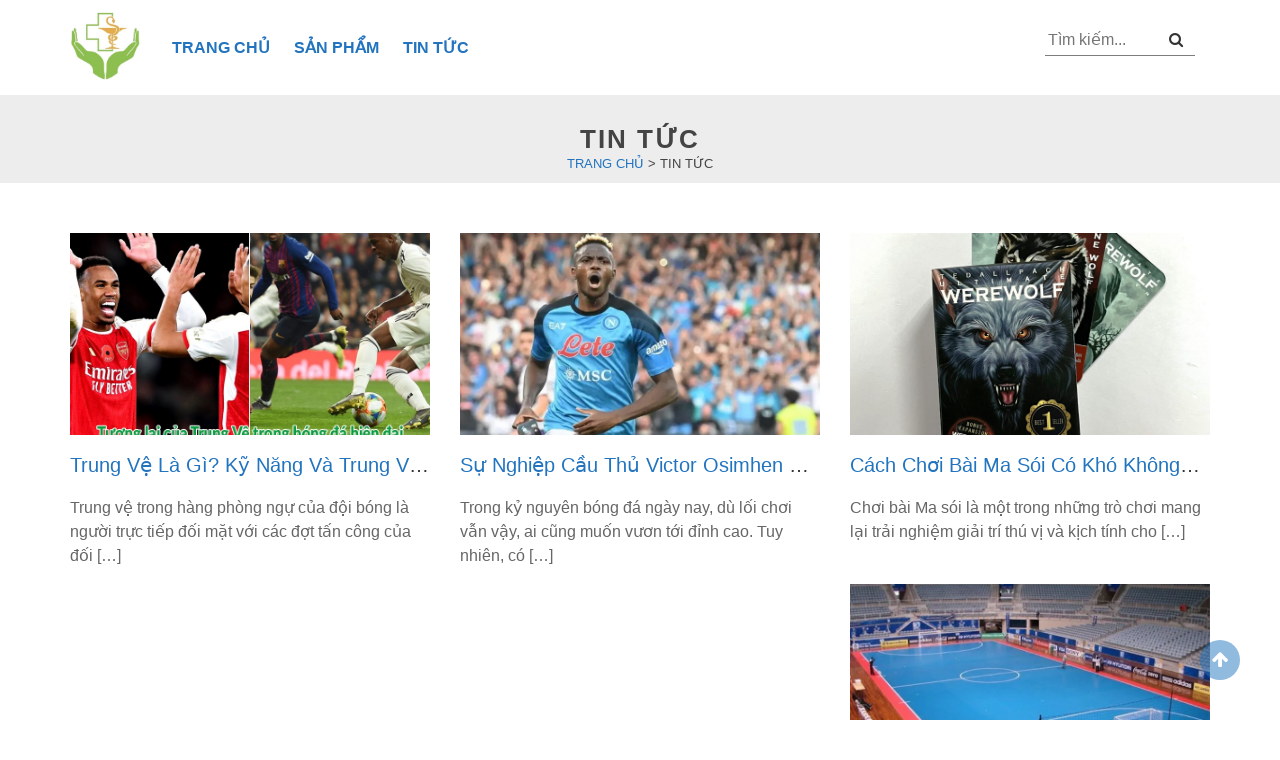

--- FILE ---
content_type: text/html; charset=UTF-8
request_url: https://thuoc365.com.vn/tin-tuc
body_size: 5054
content:
<!DOCTYPE html><html lang="vi"><head><meta charset="UTF-8"><meta name="viewport" content="width=device-width, initial-scale=1"><meta name='robots' content='index, follow, max-image-preview:large, max-snippet:-1, max-video-preview:-1' /><link media="all" href="https://thuoc365.com.vn/wp-content/cache/autoptimize/css/autoptimize_3c80e857b873ca708cc803008844dd45.css" rel="stylesheet" /><title>Lưu trữ Tin tức - Thuốc 365</title><link rel="canonical" href="https://thuoc365.com.vn/tin-tuc" /><link rel="next" href="https://thuoc365.com.vn/tin-tuc/page/2" /><meta property="og:locale" content="vi_VN" /><meta property="og:type" content="article" /><meta property="og:title" content="Tin tức Archives" /><meta property="og:url" content="https://thuoc365.com.vn/tin-tuc" /><meta property="og:site_name" content="Thuốc 365" /><meta name="twitter:card" content="summary_large_image" /> <script type="application/ld+json" class="yoast-schema-graph">{"@context":"https://schema.org","@graph":[{"@type":"CollectionPage","@id":"https://thuoc365.com.vn/tin-tuc","url":"https://thuoc365.com.vn/tin-tuc","name":"Lưu trữ Tin tức - Thuốc 365","isPartOf":{"@id":"https://thuoc365.com.vn/#website"},"primaryImageOfPage":{"@id":"https://thuoc365.com.vn/tin-tuc#primaryimage"},"image":{"@id":"https://thuoc365.com.vn/tin-tuc#primaryimage"},"thumbnailUrl":"https://thuoc365.com.vn/wp-content/uploads/2025/11/img_6911a28647c08.","breadcrumb":{"@id":"https://thuoc365.com.vn/tin-tuc#breadcrumb"},"inLanguage":"vi"},{"@type":"ImageObject","inLanguage":"vi","@id":"https://thuoc365.com.vn/tin-tuc#primaryimage","url":"https://thuoc365.com.vn/wp-content/uploads/2025/11/img_6911a28647c08.","contentUrl":"https://thuoc365.com.vn/wp-content/uploads/2025/11/img_6911a28647c08.","width":800,"height":500},{"@type":"BreadcrumbList","@id":"https://thuoc365.com.vn/tin-tuc#breadcrumb","itemListElement":[{"@type":"ListItem","position":1,"name":"Trang chủ","item":"https://thuoc365.com.vn/"},{"@type":"ListItem","position":2,"name":"Tin tức"}]},{"@type":"WebSite","@id":"https://thuoc365.com.vn/#website","url":"https://thuoc365.com.vn/","name":"Thuốc 365","description":"Nhà thuốc trực tuyến","publisher":{"@id":"https://thuoc365.com.vn/#organization"},"potentialAction":[{"@type":"SearchAction","target":{"@type":"EntryPoint","urlTemplate":"https://thuoc365.com.vn/?s={search_term_string}"},"query-input":"required name=search_term_string"}],"inLanguage":"vi"},{"@type":"Organization","@id":"https://thuoc365.com.vn/#organization","name":"Thuốc 365","url":"https://thuoc365.com.vn/","logo":{"@type":"ImageObject","inLanguage":"vi","@id":"https://thuoc365.com.vn/#/schema/logo/image/","url":"https://thuoc365.com.vn/wp-content/uploads/2022/11/008.jpg","contentUrl":"https://thuoc365.com.vn/wp-content/uploads/2022/11/008.jpg","width":512,"height":512,"caption":"Thuốc 365"},"image":{"@id":"https://thuoc365.com.vn/#/schema/logo/image/"}}]}</script> <link rel="alternate" type="application/rss+xml" title="Thuốc 365 &raquo; Feed" href="https://thuoc365.com.vn/feed" /><link rel="alternate" type="application/rss+xml" title="Thuốc 365 &raquo; Comments Feed" href="https://thuoc365.com.vn/comments/feed" /><link rel="alternate" type="application/rss+xml" title="Thuốc 365 &raquo; Tin tức Category Feed" href="https://thuoc365.com.vn/tin-tuc/feed" /> <script src="https://thuoc365.com.vn/wp-includes/js/jquery/jquery.min.js?ver=3.7.1" id="jquery-core-js"></script> <link rel="https://api.w.org/" href="https://thuoc365.com.vn/wp-json/" /><link rel="alternate" title="JSON" type="application/json" href="https://thuoc365.com.vn/wp-json/wp/v2/categories/34" /><link rel="EditURI" type="application/rsd+xml" title="RSD" href="https://thuoc365.com.vn/xmlrpc.php?rsd" /><meta name="generator" content="WordPress 6.6.1" /><meta name="generator" content="WooCommerce 3.7.1" /> <noscript><style>.woocommerce-product-gallery{ opacity: 1 !important; }</style></noscript><link rel="icon" href="https://thuoc365.com.vn/wp-content/uploads/2023/01/cropped-cropped-01-32x32.jpg" sizes="32x32" /><link rel="icon" href="https://thuoc365.com.vn/wp-content/uploads/2023/01/cropped-cropped-01-192x192.jpg" sizes="192x192" /><link rel="apple-touch-icon" href="https://thuoc365.com.vn/wp-content/uploads/2023/01/cropped-cropped-01-180x180.jpg" /><meta name="msapplication-TileImage" content="https://thuoc365.com.vn/wp-content/uploads/2023/01/cropped-cropped-01-270x270.jpg" /></head><body class="archive category category-tin-tuc category-34 wp-custom-logo theme-shop-dark woocommerce-no-js hfeed no-sidebar woocommerce-active"><div id="page" class="site"> <a class="skip-link screen-reader-text" href="/#content"> Skip to content </a><header id="masthead" class="site-header"><div class="nav-menu"><div class="container"><div class="menu-left"><div class="logo"> <a href="https://thuoc365.com.vn/" class="custom-logo-link" rel="home"><img width="400" height="400" src="https://thuoc365.com.vn/wp-content/uploads/2023/01/cropped-01.jpg" class="custom-logo" alt="Thuốc 365" decoding="async" fetchpriority="high" srcset="https://thuoc365.com.vn/wp-content/uploads/2023/01/cropped-01.jpg 400w, https://thuoc365.com.vn/wp-content/uploads/2023/01/cropped-01-300x300.jpg 300w, https://thuoc365.com.vn/wp-content/uploads/2023/01/cropped-01-150x150.jpg 150w, https://thuoc365.com.vn/wp-content/uploads/2023/01/cropped-01-100x100.jpg 100w" sizes="(max-width: 400px) 100vw, 400px" /></a></div><div class="stellarnav light desktop"><div class="menu-menu-chinh-container"><ul id="primary-menu" class="menu"><li id="menu-item-133" class="menu-item menu-item-type-post_type menu-item-object-page menu-item-home menu-item-133"><a href="https://thuoc365.com.vn/">Trang chủ</a></li><li id="menu-item-236" class="menu-item menu-item-type-post_type menu-item-object-page menu-item-236"><a href="https://thuoc365.com.vn/san-pham">Sản phẩm</a></li><li id="menu-item-144" class="menu-item menu-item-type-taxonomy menu-item-object-category current-menu-item menu-item-144"><a href="https://thuoc365.com.vn/tin-tuc" aria-current="page">Tin tức</a></li></ul></div></div></div><div class="menu-right"><div class="search-form"><form method="get" action="https://thuoc365.com.vn/"> <input type="text" placeholder="Tìm kiếm..." value="" name="s"> <input type="hidden" name="post_type" value="product"> <button type="submit" class="search-button"> <i class="fa fa-search" aria-hidden="true"></i> </button></form></div></div></div></div><div id="mobile-search-new"><div class="container"><form method="get" action="https://thuoc365.com.vn/"> <input type="text" placeholder="Tìm kiếm..." value="" name="s"> <input type="hidden" name="post_type" value="product"> <button type="submit" class="search-button"><i class="fa fa-search" aria-hidden="true"></i></button></form></div></div></header><div id="content" class="site-content"><div id="content" class="site-content"><div class="header-page header-cat"><div class="container"><h1 class="title-cat"> Tin tức</h1><p id="breadcrumbs"> <span property="itemListElement" typeof="ListItem"><a property="item" typeof="WebPage" title="Trang chủ" href="https://thuoc365.com.vn" class="home" ><span property="name">Trang chủ</span></a><meta property="position" content="1"></span> &gt; <span property="itemListElement" typeof="ListItem"><span property="name" class="archive taxonomy category current-item">Tin tức</span><meta property="url" content="https://thuoc365.com.vn/tin-tuc"><meta property="position" content="2"></span></p></div></div><div id="primary" class="content-area"><div class="container"><main id="main" class="site-main"><div class="row"><div class="col-lg-4 col-md-4 col-sm-6 col-xs-12 blog-item" id="category-4924"><div class="blog-list"><div class="project-thumb"> <a href="https://thuoc365.com.vn/trung-ve-la-gi.aspx" title="Trung Vệ Là Gì? Kỹ Năng Và Trung Vệ Trong Bóng Đá Hiện Đại"> <img width="800" height="500" src="https://thuoc365.com.vn/wp-content/uploads/2025/11/img_6911a28647c08." class="attachment-post-thumbnail size-post-thumbnail wp-post-image" alt="" decoding="async" srcset="https://thuoc365.com.vn/wp-content/uploads/2025/11/img_6911a28647c08. 800w, https://thuoc365.com.vn/wp-content/uploads/2025/11/img_6911a28647c08-300x188. 300w, https://thuoc365.com.vn/wp-content/uploads/2025/11/img_6911a28647c08-768x480. 768w" sizes="(max-width: 800px) 100vw, 800px" /> </a></div><h2 class="blog-title"><a href="https://thuoc365.com.vn/trung-ve-la-gi.aspx">Trung Vệ Là Gì? Kỹ Năng Và Trung Vệ Trong Bóng Đá Hiện Đại</a></h2><div class="blog-excerpt"><p><p>Trung vệ trong hàng phòng ngự của đội bóng là người trực tiếp đối mặt với các đợt tấn công của đối [&hellip;]</p></p></div></div></div><div class="col-lg-4 col-md-4 col-sm-6 col-xs-12 blog-item" id="category-4916"><div class="blog-list"><div class="project-thumb"> <a href="https://thuoc365.com.vn/su-nghiep-cau-thu-victor-osimhen.aspx" title="Sự Nghiệp Cầu Thủ Victor Osimhen Và Thông Tin Gây Tranh Cãi"> <img width="800" height="450" src="https://thuoc365.com.vn/wp-content/uploads/2025/11/cau-thu-victor-osimhen-2.jpg" class="attachment-post-thumbnail size-post-thumbnail wp-post-image" alt="" decoding="async" srcset="https://thuoc365.com.vn/wp-content/uploads/2025/11/cau-thu-victor-osimhen-2.jpg 800w, https://thuoc365.com.vn/wp-content/uploads/2025/11/cau-thu-victor-osimhen-2-300x169.jpg 300w, https://thuoc365.com.vn/wp-content/uploads/2025/11/cau-thu-victor-osimhen-2-768x432.jpg 768w" sizes="(max-width: 800px) 100vw, 800px" /> </a></div><h2 class="blog-title"><a href="https://thuoc365.com.vn/su-nghiep-cau-thu-victor-osimhen.aspx">Sự Nghiệp Cầu Thủ Victor Osimhen Và Thông Tin Gây Tranh Cãi</a></h2><div class="blog-excerpt"><p><p>Trong kỷ nguyên bóng đá ngày nay, dù lối chơi vẫn vậy, ai cũng muốn vươn tới đỉnh cao. Tuy nhiên, có [&hellip;]</p></p></div></div></div><div class="col-lg-4 col-md-4 col-sm-6 col-xs-12 blog-item" id="category-4907"><div class="blog-list"><div class="project-thumb"> <a href="https://thuoc365.com.vn/cach-choi-bai-ma-soi.aspx" title="Cách Chơi Bài Ma Sói Có Khó Không? Hướng Dẫn Chi Tiết Từ A Đến Z"> <img width="2560" height="2560" src="https://thuoc365.com.vn/wp-content/uploads/2025/10/IMG_7101-scaled.jpg" class="attachment-post-thumbnail size-post-thumbnail wp-post-image" alt="" decoding="async" srcset="https://thuoc365.com.vn/wp-content/uploads/2025/10/IMG_7101-scaled.jpg 2560w, https://thuoc365.com.vn/wp-content/uploads/2025/10/IMG_7101-scaled-300x300.jpg 300w, https://thuoc365.com.vn/wp-content/uploads/2025/10/IMG_7101-scaled-1024x1024.jpg 1024w, https://thuoc365.com.vn/wp-content/uploads/2025/10/IMG_7101-scaled-150x150.jpg 150w, https://thuoc365.com.vn/wp-content/uploads/2025/10/IMG_7101-scaled-768x768.jpg 768w, https://thuoc365.com.vn/wp-content/uploads/2025/10/IMG_7101-scaled-1536x1536.jpg 1536w, https://thuoc365.com.vn/wp-content/uploads/2025/10/IMG_7101-scaled-2048x2048.jpg 2048w, https://thuoc365.com.vn/wp-content/uploads/2025/10/IMG_7101-scaled-100x100.jpg 100w" sizes="(max-width: 2560px) 100vw, 2560px" /> </a></div><h2 class="blog-title"><a href="https://thuoc365.com.vn/cach-choi-bai-ma-soi.aspx">Cách Chơi Bài Ma Sói Có Khó Không? Hướng Dẫn Chi Tiết Từ A Đến Z</a></h2><div class="blog-excerpt"><p><p>Chơi bài Ma sói là một trong những trò chơi mang lại trải nghiệm giải trí thú vị và kịch tính cho [&hellip;]</p></p></div></div></div><div class="col-lg-4 col-md-4 col-sm-6 col-xs-12 blog-item" id="category-4898"><div class="blog-list"><div class="project-thumb"> <a href="https://thuoc365.com.vn/kich-thuoc-san-futsal.aspx" title="Tìm Hiểu Về Kích Thước Sân Futsal: Tiêu Chuẩn, Cấu Trúc Và Lưu Ý Quan Trọng"> <img width="758" height="450" src="https://thuoc365.com.vn/wp-content/uploads/2025/10/img_68f5ec9b363b3." class="attachment-post-thumbnail size-post-thumbnail wp-post-image" alt="" decoding="async" loading="lazy" srcset="https://thuoc365.com.vn/wp-content/uploads/2025/10/img_68f5ec9b363b3. 758w, https://thuoc365.com.vn/wp-content/uploads/2025/10/img_68f5ec9b363b3-300x178. 300w" sizes="(max-width: 758px) 100vw, 758px" /> </a></div><h2 class="blog-title"><a href="https://thuoc365.com.vn/kich-thuoc-san-futsal.aspx">Tìm Hiểu Về Kích Thước Sân Futsal: Tiêu Chuẩn, Cấu Trúc Và Lưu Ý Quan Trọng</a></h2><div class="blog-excerpt"><p><p>Futsal là một phiên bản bóng đá trong nhà được chơi trên sân nhỏ hơn sân bóng đá truyền thống. Môn thể [&hellip;]</p></p></div></div></div><div class="col-lg-4 col-md-4 col-sm-6 col-xs-12 blog-item" id="category-4891"><div class="blog-list"><div class="project-thumb"> <a href="https://thuoc365.com.vn/tong-quan-casino-okada.aspx" title="Tổng Quan Casino Okada: Điểm Đến Lý Tưởng Cho Khách Du Lịch"> <img width="1366" height="683" src="https://thuoc365.com.vn/wp-content/uploads/2025/10/img_68f3674e687c3." class="attachment-post-thumbnail size-post-thumbnail wp-post-image" alt="" decoding="async" loading="lazy" srcset="https://thuoc365.com.vn/wp-content/uploads/2025/10/img_68f3674e687c3. 1366w, https://thuoc365.com.vn/wp-content/uploads/2025/10/img_68f3674e687c3-300x150. 300w, https://thuoc365.com.vn/wp-content/uploads/2025/10/img_68f3674e687c3-1024x512. 1024w, https://thuoc365.com.vn/wp-content/uploads/2025/10/img_68f3674e687c3-768x384. 768w" sizes="(max-width: 1366px) 100vw, 1366px" /> </a></div><h2 class="blog-title"><a href="https://thuoc365.com.vn/tong-quan-casino-okada.aspx">Tổng Quan Casino Okada: Điểm Đến Lý Tưởng Cho Khách Du Lịch</a></h2><div class="blog-excerpt"><p><p>Casino Okada là nơi bạn có thể thỏa mãn niềm đam mê chơi bài và gặp gỡ những người chơi có cùng [&hellip;]</p></p></div></div></div><div class="col-lg-4 col-md-4 col-sm-6 col-xs-12 blog-item" id="category-4887"><div class="blog-list"><div class="project-thumb"> <a href="https://thuoc365.com.vn/luat-bo-bong-vao-san-nhanh.aspx" title="Khám Phá Luật Bỏ Bóng Vào Sân Nhanh Và Thông Tin Cần Biết"> <img width="800" height="500" src="https://thuoc365.com.vn/wp-content/uploads/2025/10/luat-bong-da-7-nguoi-10.png" class="attachment-post-thumbnail size-post-thumbnail wp-post-image" alt="" decoding="async" loading="lazy" srcset="https://thuoc365.com.vn/wp-content/uploads/2025/10/luat-bong-da-7-nguoi-10.png 800w, https://thuoc365.com.vn/wp-content/uploads/2025/10/luat-bong-da-7-nguoi-10-300x188.png 300w, https://thuoc365.com.vn/wp-content/uploads/2025/10/luat-bong-da-7-nguoi-10-768x480.png 768w" sizes="(max-width: 800px) 100vw, 800px" /> </a></div><h2 class="blog-title"><a href="https://thuoc365.com.vn/luat-bo-bong-vao-san-nhanh.aspx">Khám Phá Luật Bỏ Bóng Vào Sân Nhanh Và Thông Tin Cần Biết</a></h2><div class="blog-excerpt"><p><p>Trong bóng đá hiện đại, tốc độ và sự bất ngờ đóng vai trò quan trọng trong việc tạo ra bàn thắng. [&hellip;]</p></p></div></div></div><div class="col-lg-4 col-md-4 col-sm-6 col-xs-12 blog-item" id="category-4881"><div class="blog-list"><div class="project-thumb"> <a href="https://thuoc365.com.vn/vai-tro-cua-hau-ve-canh-trai.aspx" title="Vai Trò Của Hậu Vệ Cánh Trái Trên Sân Và Những Kỹ Năng Cần Thiết"> <img width="800" height="450" src="https://thuoc365.com.vn/wp-content/uploads/2025/10/img_68ef12436fd87." class="attachment-post-thumbnail size-post-thumbnail wp-post-image" alt="" decoding="async" loading="lazy" srcset="https://thuoc365.com.vn/wp-content/uploads/2025/10/img_68ef12436fd87. 800w, https://thuoc365.com.vn/wp-content/uploads/2025/10/img_68ef12436fd87-300x169. 300w, https://thuoc365.com.vn/wp-content/uploads/2025/10/img_68ef12436fd87-768x432. 768w" sizes="(max-width: 800px) 100vw, 800px" /> </a></div><h2 class="blog-title"><a href="https://thuoc365.com.vn/vai-tro-cua-hau-ve-canh-trai.aspx">Vai Trò Của Hậu Vệ Cánh Trái Trên Sân Và Những Kỹ Năng Cần Thiết</a></h2><div class="blog-excerpt"><p><p>Hậu vệ cánh trái là một trong những vị trí quan trọng nhất trong bóng đá hiện đại, không chỉ đảm nhiệm [&hellip;]</p></p></div></div></div><div class="col-lg-4 col-md-4 col-sm-6 col-xs-12 blog-item" id="category-4876"><div class="blog-list"><div class="project-thumb"> <a href="https://thuoc365.com.vn/pressing-nua-san-la-gi.aspx" title="Pressing Nửa Sân Là Gì? Bí Quyết Để Thống Trị Bóng Đá Hiện Đại"> <img width="800" height="450" src="https://thuoc365.com.vn/wp-content/uploads/2025/10/img_68ef0ca1c7158." class="attachment-post-thumbnail size-post-thumbnail wp-post-image" alt="" decoding="async" loading="lazy" srcset="https://thuoc365.com.vn/wp-content/uploads/2025/10/img_68ef0ca1c7158. 800w, https://thuoc365.com.vn/wp-content/uploads/2025/10/img_68ef0ca1c7158-300x169. 300w, https://thuoc365.com.vn/wp-content/uploads/2025/10/img_68ef0ca1c7158-768x432. 768w" sizes="(max-width: 800px) 100vw, 800px" /> </a></div><h2 class="blog-title"><a href="https://thuoc365.com.vn/pressing-nua-san-la-gi.aspx">Pressing Nửa Sân Là Gì? Bí Quyết Để Thống Trị Bóng Đá Hiện Đại</a></h2><div class="blog-excerpt"><p><p>Pressing nửa sân là gì? Chiến thuật Pressing nửa sân đã trở thành một trong những chiến thuật then chốt được nhiều [&hellip;]</p></p></div></div></div><div class="col-lg-4 col-md-4 col-sm-6 col-xs-12 blog-item" id="category-4871"><div class="blog-list"><div class="project-thumb"> <a href="https://thuoc365.com.vn/cau-thu-chay-cho-trong-bong-da.aspx" title="Cầu Thủ Chạy Chỗ Trong Bóng Đá Cùng Các Kỹ Năng Quyết Định Cơ Hội Ghi Bàn"> <img width="800" height="450" src="https://thuoc365.com.vn/wp-content/uploads/2025/10/img_68ef0c63a1dba." class="attachment-post-thumbnail size-post-thumbnail wp-post-image" alt="" decoding="async" loading="lazy" srcset="https://thuoc365.com.vn/wp-content/uploads/2025/10/img_68ef0c63a1dba. 800w, https://thuoc365.com.vn/wp-content/uploads/2025/10/img_68ef0c63a1dba-300x169. 300w, https://thuoc365.com.vn/wp-content/uploads/2025/10/img_68ef0c63a1dba-768x432. 768w" sizes="(max-width: 800px) 100vw, 800px" /> </a></div><h2 class="blog-title"><a href="https://thuoc365.com.vn/cau-thu-chay-cho-trong-bong-da.aspx">Cầu Thủ Chạy Chỗ Trong Bóng Đá Cùng Các Kỹ Năng Quyết Định Cơ Hội Ghi Bàn</a></h2><div class="blog-excerpt"><p><p>Cầu thủ chạy chỗ trong bóng đá đóng vai trò quan trọng. Mặc dù không nổi bật như tiền đạo, nhưng họ [&hellip;]</p></p></div></div></div><div class="col-lg-4 col-md-4 col-sm-6 col-xs-12 blog-item" id="category-4862"><div class="blog-list"><div class="project-thumb"> <a href="https://thuoc365.com.vn/tong-quan-clb-palmeiras.aspx" title="Tổng Quan CLB Palmeiras Và Những Điều Thú Vị Bạn Cần Biết"> <img width="480" height="270" src="https://thuoc365.com.vn/wp-content/uploads/2025/10/Palmeiras.jpg" class="attachment-post-thumbnail size-post-thumbnail wp-post-image" alt="" decoding="async" loading="lazy" srcset="https://thuoc365.com.vn/wp-content/uploads/2025/10/Palmeiras.jpg 480w, https://thuoc365.com.vn/wp-content/uploads/2025/10/Palmeiras-300x169.jpg 300w" sizes="(max-width: 480px) 100vw, 480px" /> </a></div><h2 class="blog-title"><a href="https://thuoc365.com.vn/tong-quan-clb-palmeiras.aspx">Tổng Quan CLB Palmeiras Và Những Điều Thú Vị Bạn Cần Biết</a></h2><div class="blog-excerpt"><p><p>Sociedade Esportiva Palmeiras, hay đơn giản là Palmeiras, là một trong những câu lạc bộ bóng đá thành công và huyền thoại [&hellip;]</p></p></div></div></div></div><ul class='page-numbers'><li><span aria-current="page" class="page-numbers current">1</span></li><li><a class="page-numbers" href="https://thuoc365.com.vn/tin-tuc/page/2">2</a></li><li><a class="page-numbers" href="https://thuoc365.com.vn/tin-tuc/page/3">3</a></li><li><span class="page-numbers dots">&hellip;</span></li><li><a class="page-numbers" href="https://thuoc365.com.vn/tin-tuc/page/57">57</a></li><li><a class="next page-numbers" href="https://thuoc365.com.vn/tin-tuc/page/2">&raquo;</a></li></ul></main></div></div></div><footer id="colophon" class="site-footer"><div class="footer-widget"><div class="container"><div class="row"><div class="col-lg-6 col-md-6 col-sm-6 col-xs-12 footer-widget1"><section id="text-2" class="widget widget_text"><div class="textwidget"><p><strong>Website chuyên phân phối sản phẩm được SX bởi Học Viện Quân Y</strong></p><ul><li><span style="font-weight: 400;">Địa chỉ: Số 52, ấp 5 &#8211; Xã Hiệp Phước &#8211; Huyện Nhơn Trạch &#8211; Đồng Nai</span></li><li><span style="font-weight: 400;">Email: nhathuoctructuyen365@gmail.com     </span></li><li><span style="font-weight: 400;">Website: </span><a href="https://thuoc365.com.vn"><span style="font-weight: 400;">https://thuoc365.com.vn</span></a></li></ul><p><span style="color: #2274bf;"><a style="color: #2274bf;" href="https://ww88genz.cn.com/">ww88 đăng nhập</a></span></p><p><span style="color: #2274bf;"><a style="color: #2274bf;" href="https://carrollcountryclub.com/">https://carrollcountryclub.com/</a></span></p></div></section></div><div class="col-lg-3 col-md-3 col-sm-6 col-xs-12 footer-widget2"><section id="nav_menu-2" class="widget widget_nav_menu"><strong class="widget-title">Hỗ trợ khách hàng</strong></section></div><div class="col-lg-3 col-md-3 col-sm-6 col-xs-12 footer-widget3"><section id="custom_html-2" class="widget_text widget widget_custom_html"><strong class="widget-title">Mạng xã hội</strong><div class="textwidget custom-html-widget"></div></section></div></div></div></div><div class="site-info"><div class="container"><p>Liên hệ QC Zalo: 0896565123</p></div></div></footer></div><p id='back-top'><a href="#top"><span class="fa fa-arrow-up"></span></a></p> <script id="kk-star-ratings-js-extra">var kk_star_ratings = {"action":"kk-star-ratings","endpoint":"https:\/\/thuoc365.com.vn\/wp-admin\/admin-ajax.php","nonce":"8a23e72b4b"};</script> <script defer src="https://thuoc365.com.vn/wp-content/cache/autoptimize/js/autoptimize_f4049d4ac7e905dca537c84642d304f5.js"></script></body></html>